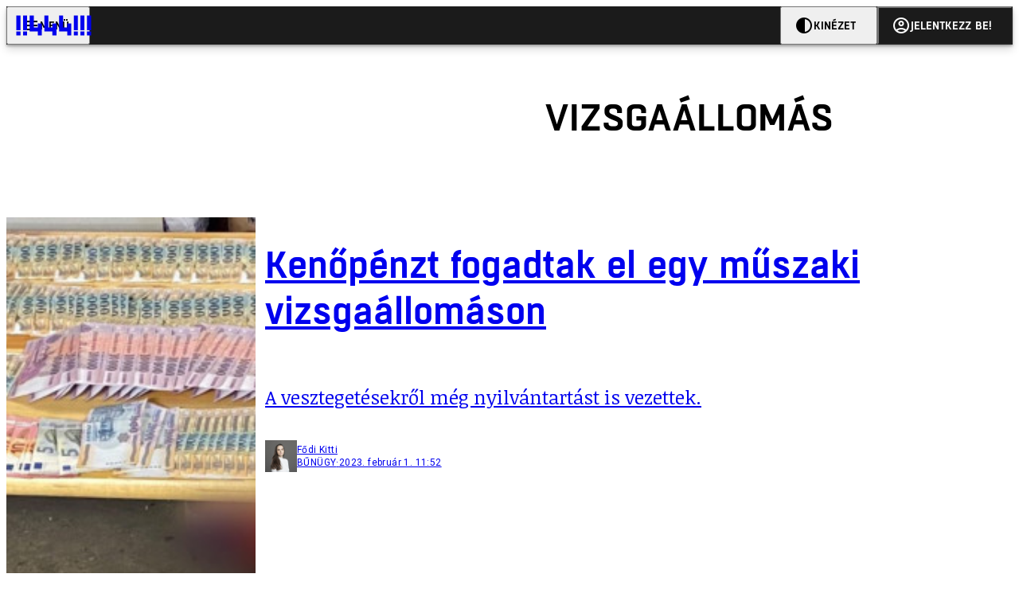

--- FILE ---
content_type: text/html; charset=utf-8
request_url: https://444.hu/tag/vizsgaallomas
body_size: 5581
content:
<!DOCTYPE html><html lang="hu"><head>
    <meta charset="utf-8">
    
    
    <meta name="viewport" content="width=device-width, initial-scale=1">

    <meta name="n3/config/environment" content="%7B%22modulePrefix%22%3A%22n3%22%2C%22environment%22%3A%22production%22%2C%22rootURL%22%3A%22%2F%22%2C%22locationType%22%3A%22history%22%2C%22EmberENV%22%3A%7B%22EXTEND_PROTOTYPES%22%3Afalse%2C%22FEATURES%22%3A%7B%7D%2C%22_APPLICATION_TEMPLATE_WRAPPER%22%3Afalse%2C%22_DEFAULT_ASYNC_OBSERVERS%22%3Atrue%2C%22_JQUERY_INTEGRATION%22%3Afalse%2C%22_NO_IMPLICIT_ROUTE_MODEL%22%3Atrue%2C%22_TEMPLATE_ONLY_GLIMMER_COMPONENTS%22%3Atrue%7D%2C%22APP%22%3A%7B%22name%22%3A%22n3%22%2C%22version%22%3A%220.0.0%2B486d6298%22%7D%2C%22fastboot%22%3A%7B%22hostWhitelist%22%3A%5B%22localhost%3A3000%22%2C%220.0.0.0%3A3000%22%2C%22444.hu%22%5D%7D%2C%22metricsAdapters%22%3A%5B%7B%22name%22%3A%22GoogleTagManager%22%2C%22environments%22%3A%5B%22production%22%5D%2C%22config%22%3A%7B%22id%22%3A%22GTM-KZVBKWD%22%7D%7D%2C%7B%22name%22%3A%22Remp%22%2C%22environments%22%3A%5B%22production%22%5D%2C%22config%22%3A%7B%22scriptUrl%22%3A%22https%3A%2F%2Fcdn.pmd.444.hu%2Fassets%2Flib%2Fjs%2Fheartbeat.js%22%2C%22host%22%3A%22https%3A%2F%2Fheartbeat.pmd.444.hu%22%2C%22token%22%3A%2258501271-8451-48bf-821e-10821a06f364%22%2C%22cookieDomain%22%3A%22.444.hu%22%7D%7D%5D%2C%22emberRollbarClient%22%3A%7B%22enabled%22%3Atrue%2C%22accessToken%22%3A%224c0fcee6de3b4ca9a8c6e629555ab07e%22%2C%22verbose%22%3Atrue%2C%22captureUncaught%22%3Atrue%2C%22captureUnhandledRejections%22%3Atrue%2C%22payload%22%3A%7B%22environment%22%3A%22production%22%2C%22client%22%3A%7B%22javascript%22%3A%7B%22source_map_enabled%22%3Atrue%2C%22code_version%22%3A%220.0.0%2B486d629%22%2C%22guess_uncaught_frames%22%3Atrue%7D%7D%7D%2C%22hostSafeList%22%3A%5B%22444.hu%22%5D%7D%2C%22ENGINES%22%3A%5B%7B%22name%22%3A%22valasztas--election%22%2C%22type%22%3A%22election%22%2C%22config%22%3A%7B%22buckets%22%3A%5B%22444%22%5D%7D%7D%2C%7B%22name%22%3A%22author--author%22%2C%22type%22%3A%22author%22%2C%22config%22%3A%7B%22buckets%22%3A%5B%22444%22%2C%22insight-hungary%22%2C%22partizan%22%5D%7D%7D%2C%7B%22name%22%3A%22kereses--search%22%2C%22type%22%3A%22search%22%2C%22config%22%3A%7B%22buckets%22%3A%5B%22444%22%2C%22insight-hungary%22%2C%22partizan%22%5D%7D%7D%2C%7B%22name%22%3A%22foci%2Fbajnoksag--championship%22%2C%22type%22%3A%22championship%22%2C%22config%22%3A%7B%22buckets%22%3A%5B%22foci%22%5D%7D%7D%2C%7B%22name%22%3A%22partizan--reader%22%2C%22type%22%3A%22reader%22%2C%22config%22%3A%7B%22buckets%22%3A%5B%22partizan%22%5D%7D%7D%2C%7B%22name%22%3A%22--reader%22%2C%22type%22%3A%22reader%22%2C%22config%22%3A%7B%22buckets%22%3A%5B%22444%22%5D%7D%7D%5D%7D">
<!-- EMBER_CLI_FASTBOOT_TITLE -->      <meta name="ember-head-start" content>
      
<!---->
<!---->
    <meta name="twitter:card" content="summary_large_image">

        <link rel="canonical" href="https://444.hu/tag/vizsgaallomas">
        <meta property="og:url" content="https://444.hu/tag/vizsgaallomas">
        <meta property="twitter:url" content="https://444.hu/tag/vizsgaallomas">

      <meta property="og:site_name" content="444">

    <meta property="og:type" content="website">
    <meta property="og:locale" content="hu">

        <title>vizsgaállomás</title>
        <meta name="title" content="vizsgaállomás">
        <meta property="og:title" content="vizsgaállomás">
        <meta name="twitter:title" content="vizsgaállomás">

        <meta name="description" content="vizsgaállomás">
        <meta property="og:description" content="vizsgaállomás">
        <meta name="twitter:description" content="vizsgaállomás">

        <meta property="og:image" content="https://static.444.hu/img/444-fb.png">
        <meta name="twitter:image" content="https://static.444.hu/img/444-fb.png">

<!---->
<!---->
<!---->
<!---->
<!---->
<!---->
      <link rel="icon" href="https://cdn.444r.cloud/assets/favicon.59a582e6612fdac3b572.svg" type="image/svg+xml">

      <link rel="apple-touch-icon" href="https://cdn.444r.cloud/assets/appicon-180.f28fd1db6b2192fcd860.png">

      <link rel="manifest" href="/manifest.e46292aedadf78a83e06.webmanifest" crossorigin="use-credentials">
  
      <meta name="ember-head-end" content>

<meta name="author/config/environment" content="%7B%22modulePrefix%22%3A%22author%22%2C%22environment%22%3A%22production%22%7D">
<meta name="championship/config/environment" content="%7B%22modulePrefix%22%3A%22championship%22%2C%22environment%22%3A%22production%22%7D">
<meta name="election/config/environment" content="%7B%22modulePrefix%22%3A%22election%22%2C%22environment%22%3A%22production%22%7D">
<link rel="preconnect" href="https://www.googletagmanager.com">
<meta name="reader/config/environment" content="%7B%22modulePrefix%22%3A%22reader%22%2C%22environment%22%3A%22production%22%7D">
<meta name="search/config/environment" content="%7B%22modulePrefix%22%3A%22search%22%2C%22environment%22%3A%22production%22%7D">

    
    


    <meta name="n3/config/asset-manifest" content="%GENERATED_ASSET_MANIFEST%">
  
<link href="https://cdn.444r.cloud/assets/chunk.3410d3bb12c1a6c2afe0.css" rel="stylesheet">
<link href="https://cdn.444r.cloud/assets/chunk.65cabc248d30f8ad0bf7.css" rel="stylesheet"></head>
  <body class="_1bucvez1 jtivel0 xrg4ok0 _1pjxevg0 _4n4slr0 xsgiua0 _1g4l6550 i0wrnc0 srf2jf0 _15jjbzu0 _8da7wc0 ovyd8u0 _1nentwd0 epzvfx0 ana7u81 _8b6bxc9 _1dy6oyqid">
    <script type="x/boundary" id="fastboot-body-start"></script>













    
    <div>
      
  
      
  

  
  
  
  
  
  
  
  
  

  
      
    
  <div class="p03hpr0 _1chu0ywg p4kpu33i p4kpu38d">
    
    
    <div id="ap-site-header-top" class="_13ou49a0 "></div>
  

    <header class="v9sb5o0 _1chu0ywu _1chu0ywz _1chu0ywm _1chu0ywg _1chu0yw14 ta3a4c1g4 ta3a4cym ta3a4c18c p4kpu38y">
<!---->
      
    <a href="https://444.hu" class="uwwrama ta3a4c0 ta3a4ccu ta3a4c4a ta3a4c8k _1chu0ywh _1chu0yw12 ta3a4c1d7 ta3a4c12w p4kpu30 _1chu0yw17" rel="noopener">
        <svg xmlns="http://www.w3.org/2000/svg" style="height: 38px; width: 119px;">
          <use href="/assets/logo-444.svg#logo" fill="currentColor"></use>
        </svg>
      </a>
  

<!---->    </header>
  

    
    <div id="ap-site-header-bottom" class="_13ou49a0 "></div>
  

    
      
  <div class="_2r9i95 _1chu0ywh p4kpu3e p4kpu3hb p4kpu3hq">
    
        
  <div class="_2r9i95 _1chu0ywh p4kpu3e ta3a4cj9 ta3a4cjo ta3a4cnj ta3a4cny _1dy6oyq4b _8b6bx65 _1dy6oyqal _1chu0yw9 _2r9i9h">
    
          <heading class="p4kpu3c9 p4kpu3gj _1chu0ywg p4kpu33i _1chu0yw9 _2r9i9g">
            
      <h1 class="_19gjvagj _1dy6oyq4l p4kpu31k _1dy6oyq4b _19gjvagk _19gjvags _19gjvagp
          
           _1dy6oyq4k">
        <span>
<!---->          <span class="_1dy6oyq5g _1dy6oyq5s">vizsgaállomás</span>
        </span>
      </h1>
  

<!---->          </heading>
        
  </div>


        
    <div id="ap-top" class="_13ou49a0  _1chu0yw9 _2r9i9h slotHeader"></div>
  

        <div class="_1chu0ywh p4kpu3fd _1chu0yw9 _2r9i9e slotDoubleColumn">
          
    
<!----><!---->
              
      
        <a href="/2023/02/01/kenopenzt-fogadtak-el-egy-szegedi-muszaki-vizsgaallomason" title="Kenőpénzt fogadtak el egy műszaki vizsgaállomáson" class="c3zuugc _1chu0yw9 _1chu0yw14 _1chu0ywh p4kpu3cg p4kpu31y p4kpu3e c3zuug0 c3zuugg c3zuugj p4kpu3cg c3zuug8 c3zuug7" data-group>
            
    <img loading="lazy" src="https://assets.4cdn.hu/kraken/7r7bYStnj1t5fIMxs.jpeg" srcset="https://assets.4cdn.hu/kraken/7r7bYStnj1t5fIMxs-xxs.jpeg 96w, https://assets.4cdn.hu/kraken/7r7bYStnj1t5fIMxs-xs.jpeg 360w, https://assets.4cdn.hu/kraken/7r7bYStnj1t5fIMxs-sm.jpeg 640w, https://assets.4cdn.hu/kraken/7r7bYStnj1t5fIMxs-md.jpeg 768w, https://assets.4cdn.hu/kraken/7r7bYStnj1t5fIMxs-lg.jpeg 1366w, https://assets.4cdn.hu/kraken/7r7bYStnj1t5fIMxs-xl.jpeg 1920w, https://assets.4cdn.hu/kraken/7r7bYStnj1t5fIMxs-xxl.jpeg 2560w" sizes="auto" class="_672m2j2 _1chu0ywo ta3a4c1ct c3zuugu ta3a4cym c3zuuga" width="2560" height="1423" style="--_672m2j0:2560px 1423px" alt>
  

          <div class="c3zuugv _1chu0yw9 c3zuugb _1chu0ywh ta3a4c1d7">
            
      <h1 class="_19gjvagj _1dy6oyq4l _19gjvagm _19gjvagk _19gjvagr _19gjvagp
          
          ">
        <span>
<!---->          <span class="_1dy6oyq5g _1dy6oyq5s">Kenőpénzt fogadtak el egy műszaki vizsgaállomáson</span>
        </span>
      </h1>
  
          </div>

            <div class="c3zuug17 c3zuug16 c3zuugv _1chu0yw9 ta3a4c16">
              <p class="c3zuug18">
                A vesztegetésekről még nyilvántartást is vezettek.
              </p>
            </div>

            
    <div class="p4kpu3c9 p4kpu3gj _1chu0ywg _1dy6oyq2r _1dy6oyqb5 p4kpu31k c3zuug19 c3zuug16 ta3a4c1k">
        <div class="_1chu0ywg p4kpu3c2">
            
    <div class="_1wsp8zg4 _1chu0ywu _1chu0ywz _1chu0ywk _8b6bx51 _1dy6oyqb5 _1wsp8zg2" style="--_1wsp8zg0:40">
        <img class="ta3a4cym ta3a4c1d7 _1chu0ywo" src="https://assets.4cdn.hu/kraken/7w1AN9YoBaEC1D8o5s-xxs.jpeg?width=96&amp;height=96&amp;fit=crop" alt loading="lazy">
    </div>
  
        </div>

      <div class="_1chu0ywh p4kpu31k">
        <div>
Fődi Kitti<!---->
        </div>

        <div class="_1chu0ywg p4kpu3c2">
            <span class="_1dy6oyq4k">
bűnügy            </span>

            <span class="_2eey3i9 _1dy6oyq4b"></span>

            <time class="_2eey3i8" datetime="2023-02-01T12:52:21+01:00">
2023. február 1. 12:52            </time>
        </div>
      </div>
    </div>
  
        </a>
        <!---->
  

              
      
        <a href="/2022/06/07/junius-vegeig-egymillio-autot-kellene-levizsgaztatni-az-orszagban" title="Június végéig egymillió autót kellene levizsgáztatni az országban" class="c3zuugc _1chu0yw9 _1chu0yw14 _1chu0ywh p4kpu3cg p4kpu31y p4kpu3e c3zuug0 c3zuugg c3zuugj p4kpu3cg c3zuug8 c3zuug7" data-group>
            
    <img loading="lazy" src="https://assets.4cdn.hu/kraken/7kt0fXHW9WMiPoBcs.jpeg" srcset="https://assets.4cdn.hu/kraken/7kt0fXHW9WMiPoBcs-xxs.jpeg 96w, https://assets.4cdn.hu/kraken/7kt0fXHW9WMiPoBcs-xs.jpeg 360w, https://assets.4cdn.hu/kraken/7kt0fXHW9WMiPoBcs-sm.jpeg 640w, https://assets.4cdn.hu/kraken/7kt0fXHW9WMiPoBcs-md.jpeg 768w, https://assets.4cdn.hu/kraken/7kt0fXHW9WMiPoBcs-lg.jpeg 1366w, https://assets.4cdn.hu/kraken/7kt0fXHW9WMiPoBcs-xl.jpeg 1920w, https://assets.4cdn.hu/kraken/7kt0fXHW9WMiPoBcs-xxl.jpeg 2560w" sizes="auto" class="_672m2j2 _1chu0ywo ta3a4c1ct c3zuugu ta3a4cym c3zuuga" width="1600" height="720" style="--_672m2j0:1600px 720px" alt>
  

          <div class="c3zuugv _1chu0yw9 c3zuugb _1chu0ywh ta3a4c1d7">
            
      <h1 class="_19gjvagj _1dy6oyq4l _19gjvagm _19gjvagk _19gjvagr _19gjvagp
          
          ">
        <span>
<!---->          <span class="_1dy6oyq5g _1dy6oyq5s">Június végéig egymillió autót kellene levizsgáztatni az országban</span>
        </span>
      </h1>
  
          </div>

            <div class="c3zuug17 c3zuug16 c3zuugv _1chu0yw9 ta3a4c16">
              <p class="c3zuug18">
                A járvány miatti veszélyhelyzet miatt június 30-ig kaptak haladékot az autósok a műszaki vizsgákra, a rohamra most meghosszabbított nyitva tartással és extra műszakkal készülnek.
              </p>
            </div>

            
    <div class="p4kpu3c9 p4kpu3gj _1chu0ywg _1dy6oyq2r _1dy6oyqb5 p4kpu31k c3zuug19 c3zuug16 ta3a4c1k">
        <div class="_1chu0ywg p4kpu3c2">
            
    <div class="_1wsp8zg4 _1chu0ywu _1chu0ywz _1chu0ywk _8b6bx51 _1dy6oyqb5 _1wsp8zg2" style="--_1wsp8zg0:40">
        <img class="ta3a4cym ta3a4c1d7 _1chu0ywo" src="https://assets.4cdn.hu/kraken/7upzkBC43y60ekeks-xxs.jpeg?width=96&amp;height=96&amp;fit=crop" alt loading="lazy">
    </div>
  
        </div>

      <div class="_1chu0ywh p4kpu31k">
        <div>
Mészáros Juli<!---->
        </div>

        <div class="_1chu0ywg p4kpu3c2">
            <span class="_1dy6oyq4k">
közlekedés            </span>

            <span class="_2eey3i9 _1dy6oyq4b"></span>

            <time class="_2eey3i8" datetime="2022-06-07T08:23:12+02:00">
2022. június 7. 8:23            </time>
        </div>
      </div>
    </div>
  
        </a>
        <!---->
  


<!---->          
  
        </div>
      
  </div>

    

    <div class="ta3a4c1k7"></div>
    
  <footer class="sun34x0 ta3a4cjn ta3a4cnx _1chu0ywh p4kpu3hb _1dy6oyq1s ta3a4c0">
    <div class="ta3a4crj ta3a4cs8 ta3a4cvt ta3a4cwi _1chu0ywg p4kpu31k p4kpu37z p4kpu34h">
      <a href="/gyik" class="ta3a4cih ta3a4cmr _1dy6oyq5o uwwrama _1dy6oyq4x">
        GYIK
      </a>
      <span class="sun34x3 ta3a4cz ta3a4c59 ta3a4c9x ta3a4ce7 _1dy6oyq4b"></span>
      <a href="mailto:elakadtam@444.hu" class="ta3a4cih ta3a4cmr _1dy6oyq5o uwwrama _1dy6oyq4x">
        Hibát jelentek
      </a>
      <span class="sun34x3 ta3a4cz ta3a4c59 ta3a4c9x ta3a4ce7 _1dy6oyq4b"></span>
      <a href="/impresszum" class="ta3a4cih ta3a4cmr _1dy6oyq5o uwwrama _1dy6oyq4x">
        Impresszum
      </a>
      <span class="sun34x3 ta3a4cz ta3a4c59 ta3a4c9x ta3a4ce7 _1dy6oyq4b"></span>
      <a href="/helyreigazitasok-javitasok" class="ta3a4cih ta3a4cmr _1dy6oyq5o uwwrama _1dy6oyq4x">
        Javítások kezelése
      </a>
      <span class="sun34x3 ta3a4cz ta3a4c59 ta3a4c9x ta3a4ce7 _1dy6oyq4b"></span>
      
    <a href="https://444.hu/jogi-dokumentumok" class="uwwrama ta3a4cih ta3a4cmr _1dy6oyq5o uwwrama _1dy6oyq4x" rel="noopener">
        Jogi dokumentumok
      </a>
  
      <span class="sun34x3 ta3a4cz ta3a4c59 ta3a4c9x ta3a4ce7 _1dy6oyq4b"></span>
      
    <a href="https://444.hu/mediaajanlat" class="uwwrama ta3a4cih ta3a4cmr _1dy6oyq5o uwwrama _1dy6oyq4x" rel="noopener">
        Médiaajánlat
      </a>
  
      <span class="sun34x3 ta3a4cz ta3a4c59 ta3a4c9x ta3a4ce7 _1dy6oyq4b"></span>
      <a href="/feed" class="ta3a4cih ta3a4cmr _1dy6oyq5o uwwrama _1dy6oyq4x">
        RSS
      </a>
      <span class="sun34x3 ta3a4cz ta3a4c59 ta3a4c9x ta3a4ce7 _1dy6oyq4b"></span>
      <span class="ta3a4cih ta3a4cmr _1dy6oyq5o uwwrama _1dy6oyq4x" role="button">
        Sütibeállítások
      </span>
    </div>
    <div class="ta3a4crj ta3a4cs8 ta3a4cvt ta3a4cwi _1chu0ywg p4kpu31k p4kpu37z p4kpu34h">
      <span>
        ©
        2026
        Magyar Jeti Zrt.
      </span>
    </div>
    <div class="sun34x4 _1chu0ywh p4kpu31k p4kpu3cn">
      <hr class="_18wajyd1 _1chu0ywf _8b6bx8d sun34x5">
      Vége
      <hr class="_18wajyd1 _1chu0ywf _8b6bx8d sun34x5">
    </div>
  </footer>

  </div>

  




      
<!---->  
    

    </div>
  


<!---->  <script type="fastboot/shoebox" id="shoebox-apollo-cache">{"cache":{"Tag:3ad7b5a3-44d1-4483-a166-77babd422c5d":{"__typename":"Tag","id":"3ad7b5a3-44d1-4483-a166-77babd422c5d","slug":"vizsgaallomas","name":"vizsgaállomás","description":"","url":"https://444.hu/tag/vizsgaallomas"},"ROOT_QUERY":{"__typename":"Query","tag({\"fromBucket\":{\"column\":\"SLUG\",\"operator\":\"IN\",\"value\":[\"444\"]},\"slug\":\"vizsgaallomas\"})":{"__ref":"Tag:3ad7b5a3-44d1-4483-a166-77babd422c5d"},"contents:{\"fromBucket\":{\"column\":\"SLUG\",\"operator\":\"IN\",\"value\":[\"444\"]},\"byType\":[\"ARTICLE\",\"LIVE_ARTICLE\"],\"hasCategory\":null,\"hasTag\":{\"column\":\"SLUG\",\"value\":[\"vizsgaallomas\"]},\"hasPartner\":null,\"byFormat\":null,\"byAuthor\":null,\"byDate\":null,\"orderBy\":{\"column\":\"PUBLISHED_AT\",\"order\":\"DESC\"}}":{"__typename":"ContentConnection","edges":[{"__typename":"ContentEdge","node":{"__ref":"Article:260516c7-9206-5547-ba81-78d72e938051"},"cursor":"WyIyMDIzLTAyLTAxIDEyOjUyOjIxIl0="},{"__typename":"ContentEdge","node":{"__ref":"Article:621a7694-1596-5781-b8e6-25c0913d8158"},"cursor":"WyIyMDIyLTA2LTA3IDA4OjIzOjEyIl0="}],"pageInfo":{"__typename":"CursorPaginationInfo","hasPreviousPage":false,"hasNextPage":false,"startCursor":"WyIyMDIzLTAyLTAxIDEyOjUyOjIxIl0=","endCursor":"WyIyMDIyLTA2LTA3IDA4OjIzOjEyIl0=","count":2}}},"Bucket:70b47701-2c71-55dc-95b1-7ac5be6b8a21":{"__typename":"Bucket","id":"70b47701-2c71-55dc-95b1-7ac5be6b8a21","slug":"444","name":"444"},"MediaItem:33254c26-ffd0-5c9c-a361-fce2d4cc4b1a":{"__typename":"Image","id":"33254c26-ffd0-5c9c-a361-fce2d4cc4b1a","caption":"","author":"","url":"https://assets.4cdn.hu/kraken/7r7bYStnj1t5fIMxs.jpeg","creditType":"Fotó","sourceLink":null,"bucket":{"__ref":"Bucket:70b47701-2c71-55dc-95b1-7ac5be6b8a21"},"width":2560,"height":1423,"variations":[{"__typename":"ImageVariation","url":"https://assets.4cdn.hu/kraken/7r7bYStnj1t5fIMxs-xxs.jpeg","size":"xxs","width":96,"height":53},{"__typename":"ImageVariation","url":"https://assets.4cdn.hu/kraken/7r7bYStnj1t5fIMxs-xs.jpeg","size":"xs","width":360,"height":200},{"__typename":"ImageVariation","url":"https://assets.4cdn.hu/kraken/7r7bYStnj1t5fIMxs-sm.jpeg","size":"sm","width":640,"height":356},{"__typename":"ImageVariation","url":"https://assets.4cdn.hu/kraken/7r7bYStnj1t5fIMxs-md.jpeg","size":"md","width":768,"height":427},{"__typename":"ImageVariation","url":"https://assets.4cdn.hu/kraken/7r7bYStnj1t5fIMxs-lg.jpeg","size":"lg","width":1366,"height":759},{"__typename":"ImageVariation","url":"https://assets.4cdn.hu/kraken/7r7bYStnj1t5fIMxs-xl.jpeg","size":"xl","width":1920,"height":1067},{"__typename":"ImageVariation","url":"https://assets.4cdn.hu/kraken/7r7bYStnj1t5fIMxs-xxl.jpeg","size":"xxl","width":2560,"height":1423}]},"Author:e4de7cc3-e38d-427f-8fc9-b65c40f4fa5a":{"__typename":"Author","id":"e4de7cc3-e38d-427f-8fc9-b65c40f4fa5a","name":"Fődi Kitti","avatar":"https://assets.4cdn.hu/kraken/7w1AN9YoBaEC1D8o5s.jpeg?width=96\u0026height=96\u0026fit=crop","slug":"fodik"},"Category:6cd2cf41-aae4-4782-bb97-7d83c7eb6d92":{"__typename":"Category","id":"6cd2cf41-aae4-4782-bb97-7d83c7eb6d92","slug":"bunugy","name":"bűnügy","description":"","url":"https://444.hu/category/bunugy"},"Format:7a6036e1-c587-11f0-9297-525400d76232":{"__typename":"Format","id":"7a6036e1-c587-11f0-9297-525400d76232","slug":"cikk","name":"Cikk","description":null,"url":"https://444.hu/format/cikk","mateType":"DEFAULT"},"Article:260516c7-9206-5547-ba81-78d72e938051":{"__typename":"Article","id":"260516c7-9206-5547-ba81-78d72e938051","title":"Kenőpénzt fogadtak el egy műszaki vizsgaállomáson","slug":"kenopenzt-fogadtak-el-egy-szegedi-muszaki-vizsgaallomason","featuredImage":{"__ref":"MediaItem:33254c26-ffd0-5c9c-a361-fce2d4cc4b1a"},"excerpt":"A vesztegetésekről még nyilvántartást is vezettek.","publishedAt":"2023-02-01T12:52:21+01:00","createdAt":"2023-02-01T12:52:24+01:00","authors":[{"__ref":"Author:e4de7cc3-e38d-427f-8fc9-b65c40f4fa5a"}],"categories":[{"__ref":"Category:6cd2cf41-aae4-4782-bb97-7d83c7eb6d92"}],"collections":[],"bucket":{"__ref":"Bucket:70b47701-2c71-55dc-95b1-7ac5be6b8a21"},"options":[{"__typename":"Option","key":"template","value":""},{"__typename":"Option","key":"feed_image","value":true},{"__typename":"Option","key":"color_scheme","value":""},{"__typename":"Option","key":"feed_large","value":""},{"__typename":"Option","key":"feed_excerpt","value":true},{"__typename":"Option","key":"is_anonym","value":false},{"__typename":"Option","key":"background_shadow","value":false},{"__typename":"Option","key":"title_inner","value":false},{"__typename":"Option","key":"stream","value":true},{"__typename":"Option","key":"jumbotron","value":""},{"__typename":"Option","key":"external_url","value":""},{"__typename":"Option","key":"title_alignment","value":""},{"__typename":"Option","key":"comments_enabled","value":false}],"format":{"__ref":"Format:7a6036e1-c587-11f0-9297-525400d76232"},"partners":[],"url":"https://444.hu/2023/02/01/kenopenzt-fogadtak-el-egy-szegedi-muszaki-vizsgaallomason"},"MediaItem:e0593dcc-2e20-5ff0-af82-5eb4fd06c4eb":{"__typename":"Image","id":"e0593dcc-2e20-5ff0-af82-5eb4fd06c4eb","caption":"","author":"police.hu","url":"https://assets.4cdn.hu/kraken/7kt0fXHW9WMiPoBcs.jpeg","creditType":"Fotó","sourceLink":"https://www.police.hu/hu/hirek-es-informaciok/legfrissebb-hireink/bunugyek/a-dunat-atuszta-a-buntetest-nem-uszta-meg#3","bucket":{"__ref":"Bucket:70b47701-2c71-55dc-95b1-7ac5be6b8a21"},"width":1600,"height":720,"variations":[{"__typename":"ImageVariation","url":"https://assets.4cdn.hu/kraken/7kt0fXHW9WMiPoBcs-xxs.jpeg","size":"xxs","width":96,"height":43},{"__typename":"ImageVariation","url":"https://assets.4cdn.hu/kraken/7kt0fXHW9WMiPoBcs-xs.jpeg","size":"xs","width":360,"height":162},{"__typename":"ImageVariation","url":"https://assets.4cdn.hu/kraken/7kt0fXHW9WMiPoBcs-sm.jpeg","size":"sm","width":640,"height":288},{"__typename":"ImageVariation","url":"https://assets.4cdn.hu/kraken/7kt0fXHW9WMiPoBcs-md.jpeg","size":"md","width":768,"height":346},{"__typename":"ImageVariation","url":"https://assets.4cdn.hu/kraken/7kt0fXHW9WMiPoBcs-lg.jpeg","size":"lg","width":1366,"height":615},{"__typename":"ImageVariation","url":"https://assets.4cdn.hu/kraken/7kt0fXHW9WMiPoBcs-xl.jpeg","size":"xl","width":1920,"height":864},{"__typename":"ImageVariation","url":"https://assets.4cdn.hu/kraken/7kt0fXHW9WMiPoBcs-xxl.jpeg","size":"xxl","width":2560,"height":1152}]},"Author:1198dd74-4cb8-4f87-b956-089866832712":{"__typename":"Author","id":"1198dd74-4cb8-4f87-b956-089866832712","name":"Mészáros Juli","avatar":"https://assets.4cdn.hu/kraken/7upzkBC43y60ekeks.jpeg?width=96\u0026height=96\u0026fit=crop","slug":"meszarosj"},"Category:2cdfa8b4-fb78-40f9-9788-1cfb737bd534":{"__typename":"Category","id":"2cdfa8b4-fb78-40f9-9788-1cfb737bd534","slug":"kozlekedes","name":"közlekedés","description":"","url":"https://444.hu/category/kozlekedes"},"Article:621a7694-1596-5781-b8e6-25c0913d8158":{"__typename":"Article","id":"621a7694-1596-5781-b8e6-25c0913d8158","title":"Június végéig egymillió autót kellene levizsgáztatni az országban","slug":"junius-vegeig-egymillio-autot-kellene-levizsgaztatni-az-orszagban","featuredImage":{"__ref":"MediaItem:e0593dcc-2e20-5ff0-af82-5eb4fd06c4eb"},"excerpt":"A járvány miatti veszélyhelyzet miatt június 30-ig kaptak haladékot az autósok a műszaki vizsgákra, a rohamra most meghosszabbított nyitva tartással és extra műszakkal készülnek.","publishedAt":"2022-06-07T08:23:12+02:00","createdAt":"2022-06-07T08:23:13+02:00","authors":[{"__ref":"Author:1198dd74-4cb8-4f87-b956-089866832712"}],"categories":[{"__ref":"Category:2cdfa8b4-fb78-40f9-9788-1cfb737bd534"}],"collections":[],"bucket":{"__ref":"Bucket:70b47701-2c71-55dc-95b1-7ac5be6b8a21"},"options":[{"__typename":"Option","key":"template","value":""},{"__typename":"Option","key":"feed_image","value":true},{"__typename":"Option","key":"color_scheme","value":""},{"__typename":"Option","key":"feed_large","value":""},{"__typename":"Option","key":"feed_excerpt","value":true},{"__typename":"Option","key":"is_anonym","value":false},{"__typename":"Option","key":"background_shadow","value":false},{"__typename":"Option","key":"title_inner","value":false},{"__typename":"Option","key":"stream","value":true},{"__typename":"Option","key":"444-adomany","value":true},{"__typename":"Option","key":"jumbotron","value":""},{"__typename":"Option","key":"external_url","value":""},{"__typename":"Option","key":"title_alignment","value":""},{"__typename":"Option","key":"script_ad","value":""},{"__typename":"Option","key":"comments_enabled","value":true}],"format":{"__ref":"Format:7a6036e1-c587-11f0-9297-525400d76232"},"partners":[],"url":"https://444.hu/2022/06/07/junius-vegeig-egymillio-autot-kellene-levizsgaztatni-az-orszagban"}}}</script><script type="fastboot/shoebox" id="shoebox-abgroup">null</script><script type="x/boundary" id="fastboot-body-end"></script>

    
<script src="https://cdn.444r.cloud/assets/vendor.c2ae33e18009c7224278453412a96b14.js"></script>



<script src="https://cdn.444r.cloud/assets/chunk.3410d3bb12c1a6c2afe0.js"></script>
<script src="https://cdn.444r.cloud/assets/chunk.65cabc248d30f8ad0bf7.js"></script>
<script defer src="https://static.cloudflareinsights.com/beacon.min.js/vcd15cbe7772f49c399c6a5babf22c1241717689176015" integrity="sha512-ZpsOmlRQV6y907TI0dKBHq9Md29nnaEIPlkf84rnaERnq6zvWvPUqr2ft8M1aS28oN72PdrCzSjY4U6VaAw1EQ==" data-cf-beacon='{"version":"2024.11.0","token":"7d84c461c48344748e02dd052aed5d5a","server_timing":{"name":{"cfCacheStatus":true,"cfEdge":true,"cfExtPri":true,"cfL4":true,"cfOrigin":true,"cfSpeedBrain":true},"location_startswith":null}}' crossorigin="anonymous"></script>
</body></html>

--- FILE ---
content_type: application/javascript
request_url: https://cmp.inmobi.com/choice/fBNe1aatRH5hd/444.hu/choice.js?tag_version=V3
body_size: 1732
content:
'use strict';(function(){var cmpFile='noModule'in HTMLScriptElement.prototype?'cmp2.js':'cmp2-polyfilled.js';(function(){var cmpScriptElement=document.createElement('script');var firstScript=document.getElementsByTagName('script')[0];cmpScriptElement.async=true;cmpScriptElement.type='text/javascript';var cmpUrl;var tagUrl=document.currentScript.src;cmpUrl='https://cmp.inmobi.com/tcfv2/CMP_FILE?referer=444.hu'.replace('CMP_FILE',cmpFile);cmpScriptElement.src=cmpUrl;firstScript.parentNode.insertBefore(cmpScriptElement,firstScript);})();(function(){var css=""
+" .qc-cmp-button { "
+"   background-color: #000000 !important; "
+"   border-color: #000000 !important; "
+" } "
+" .qc-cmp-button:hover { "
+"   border-color: #000000 !important; "
+" } "
+" .qc-cmp-alt-action, "
+" .qc-cmp-link { "
+"   color: #000000 !important; "
+" } "
+" .qc-cmp-button.qc-cmp-secondary-button:hover { "
+"   background-color: #000000 !important; "
+"   border-color: #000000 !important; "
+" } "
+" .qc-cmp-button { "
+"   color: #FFFFFF !important; "
+" } "
+" .qc-cmp-button.qc-cmp-secondary-button:hover { "
+"   color: #FFFFFF !important; "
+" } "
+" .qc-cmp-button.qc-cmp-secondary-button { "
+"   color: #000000 !important; "
+" } "
+" .qc-cmp-button.qc-cmp-secondary-button { "
+"   background-color: #eee !important; "
+"   border-color: transparent !important; "
+" } "
+" .qc-cmp-ui a, "
+" .qc-cmp-ui .qc-cmp-alt-action { "
+"   color: #000000 !important; "
+" } "
+""
+"";var stylesElement=document.createElement('style');var re=new RegExp('&quote;','g');css=css.replace(re,'"');stylesElement.type='text/css';if(stylesElement.styleSheet){stylesElement.styleSheet.cssText=css;}else{stylesElement.appendChild(document.createTextNode(css));}
var head=document.head||document.getElementsByTagName('head')[0];head.appendChild(stylesElement);})();var autoDetectedLanguage='en';var gvlVersion=3;function splitLang(lang){if(lang.includes('pt')&&lang.length>2){return lang.split('-')[0]+'-'+lang.split('-')[1].toLowerCase();}
return lang.length>2?lang.split('-')[0]:lang;};function isSupported(lang){var langs=['en','fr','de','it','es','da','nl','el','hu','pt','pt-br','pt-pt','ro','fi','pl','sk','sv','no','ru','bg','ca','cs','et','hr','lt','lv','mt','sl','tr','uk','zh','id','ko','ja','hi','vi','th','ms'];return langs.indexOf(lang)===-1?false:true;};if(gvlVersion===2&&isSupported(splitLang(document.documentElement.lang))){autoDetectedLanguage=splitLang(document.documentElement.lang);}else if(gvlVersion===3&&isSupported(document.documentElement.lang)){autoDetectedLanguage=document.documentElement.lang;}else if(isSupported(splitLang(navigator.language))){autoDetectedLanguage=splitLang(navigator.language);};var choiceMilliSeconds=(new Date).getTime();window.__tcfapi('init',2,function(){},{"coreConfig":{"siteUuid":"6cde62dd-be58-44f4-8de7-c5518bf49ee4","themeUuid":"69b6c79d-3707-4154-b60f-9c4a1e195c1e","inmobiAccountId":"fBNe1aatRH5hd","privacyMode":["GDPR"],"gdprEncodingMode":"TCF_AND_GPP","consentLocations":["EEA"],"includeVendorsDisclosedSegment":false,"cmpVersion":"latest","hashCode":"+3p2xZLIEoDAB7YE8cNGow","publisherCountryCode":"HU","publisherName":"444.hu","vendorPurposeIds":[7,1,3,5,4,2,10,6,9,8,11],"vendorFeaturesIds":[1,2,3],"vendorPurposeLegitimateInterestIds":[7,8,9,2,10,11],"vendorSpecialFeaturesIds":[2,1],"vendorSpecialPurposesIds":[1,2],"googleEnabled":true,"consentScope":"service","thirdPartyStorageType":"iframe","consentOnSafari":false,"displayUi":"inEU","defaultToggleValue":"off","initScreenRejectButtonShowing":false,"initScreenCloseButtonShowing":false,"softOptInEnabled":false,"showSummaryView":true,"persistentConsentLinkLocation":2,"displayPersistentConsentLink":false,"uiLayout":"popup","vendorListUpdateFreq":365,"publisherPurposeIds":[1,10,2,3,4,5,6,7,8,9],"initScreenBodyTextOption":1,"publisherConsentRestrictionIds":[],"publisherLIRestrictionIds":[],"publisherPurposeLegitimateInterestIds":[],"publisherSpecialPurposesIds":[],"publisherFeaturesIds":[2,3],"publisherSpecialFeaturesIds":[1,2],"stacks":[],"lang_":"hu","gvlVersion":3,"totalVendors":915,"gbcConfig":{"enabled":true,"urlPassThrough":true,"adsDataRedaction":true,"locations":["EEA"],"applicablePurposes":[{"id":1,"defaultValue":"DENIED"},{"id":2,"defaultValue":"DENIED"},{"id":3,"defaultValue":"DENIED"},{"id":4,"defaultValue":"DENIED"},{"id":5,"defaultValue":"DENIED"},{"id":6,"defaultValue":"DENIED"},{"id":7,"defaultValue":"DENIED"}]},"legitimateInterestOptIn":true,"features":{"visitEvents":true},"translationUrls":{"common":"https://cmp.inmobi.com/tcfv2/translations/${language}.json","theme":"https://cmp.inmobi.com/custom-translations/fBNe1aatRH5hd/69b6c79d-3707-4154-b60f-9c4a1e195c1e/${language}.json","all":"https://cmp.inmobi.com/consolidated-translations/fBNe1aatRH5hd/69b6c79d-3707-4154-b60f-9c4a1e195c1e/${language}.json"},"gdprEnabledInUS":false},"premiumUiLabels":{},"premiumProperties":{"googleWhitelist":[1]},"coreUiLabels":{},"theme":{"uxPrimaryButtonTextColor":"#FFFFFF","uxPrimaryButtonColor":"#000000","uxSecondaryButtonTextColor":"#000000","uxLinkColor":"#000000"},"nonIabVendorsInfo":{}});})();